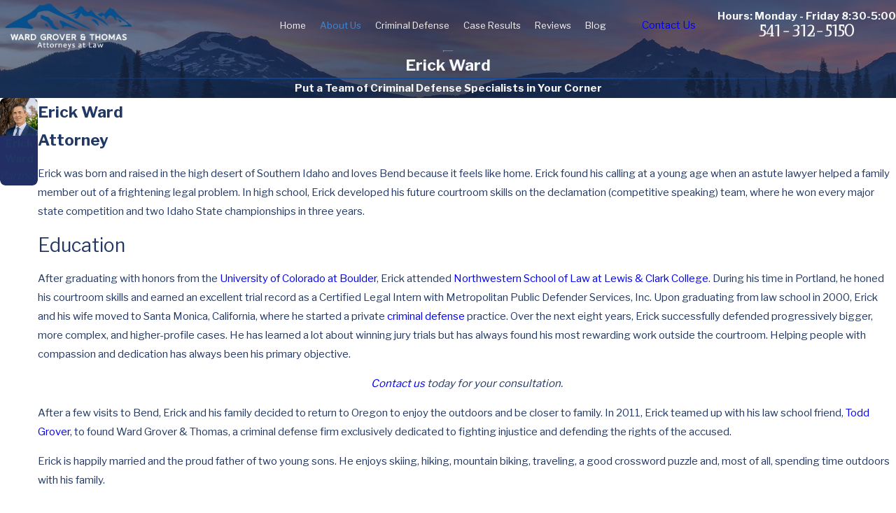

--- FILE ---
content_type: image/svg+xml; charset=utf-8
request_url: https://www.wardgrover.com/cms/svg/site/mc363h9d_yv.24.2601151629332.svg
body_size: 18527
content:
<?xml version="1.0" encoding="UTF-8" standalone="no"?>
<svg xmlns="http://www.w3.org/2000/svg" viewBox="0 0 24 24">
<style>
	g path { stroke: none; }
	g.root { display: none; }
	g.root:target { display: inline; }
	g line { stroke: black; }
	g circle { stroke: black; }
	g polyline { stroke: black; }
</style>
<g class="root" id="arrow_down" data-name="arrow down">
	<path d="M13.006 18.316l10.823-10.823a1.217 1.217 0 0 0-1.668-1.668l-10.006 10.006l-10.006-10.006A1.234 1.234 5.402 0 0 0.399 5.642a1.201 1.201 0 0 0-0.117 1.668A0.384 0.384 5.402 0 0 0.399 7.476L11.289 18.316a1.234 1.234 0 0 0 1.668 0Z" />
</g>
<g class="root" id="arrow_left" data-name="arrow-left">
	<path d="M4.82 12.12c0 0.24 0.24 0.48 0.36 0.72L16.69 23.52c0.24 0.36 0.6 0.48 0.96 0.48 0.48 0 0.84-0.12 1.08-0.36 0.48-0.36 0.6-1.2 0.24-1.68 0-0.12-0.12-0.12-0.24-0.24L8.18 12L18.74 2.16c0.48-0.36 0.6-1.2 0.24-1.68 0-0.12-0.12-0.12-0.24-0.24-0.24-0.12-0.6-0.24-1.08-0.24-0.36 0-0.72 0.12-0.96 0.48L5.18 11.16c-0.24 0.24-0.36 0.6-0.36 0.96h0Z" />
</g>
<g class="root" id="arrow_right" data-name="arrow-right">
	<path id="np_arrow_2284437_000000" class="st0" d="M19.184 11.88c0-0.24-0.24-0.48-0.36-0.72L7.305 0.48C7.065 0.12 6.704 0 6.344 0C5.865 0 5.504 0.12 5.264 0.36c-0.48 0.36-0.6 1.2-0.24 1.68c0 0.12 0.12 0.12 0.24 0.24L15.824 12l-10.56 9.84c-0.48 0.36-0.6 1.2-0.24 1.68c0 0.12 0.12 0.12 0.24 0.24C5.504 23.88 5.865 24 6.344 24c0.36 0 0.72-0.12 0.96-0.48l11.52-10.68C19.064 12.6 19.184 12.24 19.184 11.88L19.184 11.88z" />
</g>
<g class="root" id="blog_menu" data-name="blog menu">
	<path d="M16.285 0.001a3.434 3.434 0 0 0-3.304 2.571H0V4.286H12.981a3.409 3.409 0 0 0 6.609 0H24V2.572H19.59A3.434 3.434-1.715 0 0 16.285 0.001Zm0 1.714a1.714 1.714 0 1 1-1.714 1.714A1.702 1.702-1.715 0 1 16.285 1.715ZM7.714 8.572a3.434 3.434 0 0 0-3.304 2.571H0v1.714H4.41a3.409 3.409 0 0 0 6.609 0H24V11.143H11.018A3.434 3.434-1.715 0 0 7.714 8.572Zm0 1.714a1.714 1.714 0 1 1-1.714 1.714A1.702 1.702-1.715 0 1 7.714 10.286Zm8.571 6.857a3.434 3.434 0 0 0-3.304 2.571H0v1.714H12.981a3.409 3.409 0 0 0 6.609 0H24V19.715H19.59A3.434 3.434-1.715 0 0 16.285 17.143Zm0 1.714a1.714 1.714 0 1 1-1.714 1.714A1.702 1.702-1.715 0 1 16.285 18.858Z" />
</g>
<g class="root" id="box_flair" data-name="box flair">
	<path d="M0 0v23.999h24V0Zm6.225 11.894h5.488a0.892 0.892 0 1 0-0.892-0.892a0.333 0.333 0 0 1-0.666 0a1.557 1.557 0 1 1 1.557 1.557H6.224a0.333 0.333 0 1 1 0-0.666ZM14.479 17.956a1.555 1.555 0 0 1-1.557-1.557a0.333 0.333 0 1 1 0.666 0a0.888 0.888 0 1 0 0.892-0.892H5.204a0.333 0.333 0 1 1 0-0.666h9.275a1.557 1.557 0 1 1 0 3.115Zm0.953-3.825H3.994a0.333 0.333 0 1 1 0-0.666H15.432a1.489 1.489 0 0 0 0-2.978a1.61 1.61 0 0 0-0.204 0.015a0.347 0.347 0 0 1-0.257-0.06a0.306 0.306 0 0 1-0.129-0.227a2.903 2.903 0 0 0-5.768-0.008a0.334 0.334 0 0 1-0.333 0.295h-0.039a0.338 0.338 0 0 1-0.295-0.371a3.579 3.579 0 0 1 7.053-0.317A2.158 2.158-167.673 0 1 15.432 14.132Zm3.19-2.495H18.31a0.333 0.333 0 1 1 0-0.666h0.31a1.05 1.05 0 1 0 0-2.102a0.867 0.867 0 0 0-0.144 0.008a0.347 0.347 0 0 1-0.257-0.06a0.306 0.306 0 0 1-0.129-0.227a2.129 2.129 0 0 0-3.485-1.383a0.333 0.333 0 1 1-0.423-0.513A2.799 2.799-167.673 0 1 18.705 8.205a1.717 1.717 0 0 1-0.084 3.43Z" />
</g>
<g class="root" id="btn_v2_icon" data-name="btn v2 icon">
	<path d="M0 0v24h24v-24Zm18.681 7.383V15.821H16.621V8.837L6.777 18.681L5.32 17.224L15.164 7.38H8.179V5.32H18.681Z" />
</g>
<g class="root" id="close" data-name="close">
	<path d="M1.285 0.002A1.498 1.498 0.012 0 0 0.012 1.5a1.498 1.498 0 0 0 0.434 0.884L10.019 11.986L0.447 21.604a1.408 1.408 0 0 0 0 1.992a1.393 1.393 0 0 0 1.962 0L11.996 14.009l9.572 9.587a1.498 1.498 0 0 0 2.007 0a1.408 1.408 0 0 0 0-1.992L14.034 11.986l9.587-9.587A1.423 1.423 0.012 0 0 21.614 0.437L11.996 10.009L2.454 0.437A1.588 1.588 0.012 0 0 1.285 0.002Z" />
</g>
<g class="root" id="dedicated" data-name="dedicated">
	<path d="M20.747 23.271L20.072 23.836C19.946 23.942 19.786 24 19.622 24C19.413 24 19.216 23.907 19.082 23.745L16.704 20.867C16.584 20.721 16.527 20.538 16.544 20.349C16.561 20.161 16.65 19.99 16.795 19.869L16.861 19.814L16.636 19.535C16.407 19.691 16.162 19.824 15.905 19.934C15.369 20.162 14.8 20.278 14.213 20.278C13.627 20.278 13.058 20.162 12.522 19.934C12.004 19.713 11.54 19.398 11.141 18.996C10.742 18.594 10.428 18.126 10.21 17.605C9.983 17.065 9.868 16.492 9.868 15.901C9.868 15.31 9.983 14.737 10.21 14.197C10.428 13.676 10.742 13.208 11.141 12.806C11.54 12.405 12.004 12.089 12.522 11.869C13.058 11.64 13.627 11.524 14.213 11.524C14.758 11.524 15.289 11.625 15.792 11.822C15.99 11.9 16.088 12.125 16.011 12.325C15.933 12.524 15.71 12.623 15.512 12.545C15.099 12.383 14.662 12.3 14.213 12.3C12.242 12.3 10.638 13.916 10.638 15.901C10.638 17.887 12.242 19.502 14.213 19.502C16.185 19.502 17.788 17.887 17.788 15.901C17.788 15.52 17.73 15.144 17.614 14.785C17.548 14.582 17.658 14.363 17.86 14.296C18.063 14.23 18.28 14.341 18.346 14.545C18.487 14.982 18.559 15.438 18.559 15.901C18.559 16.492 18.444 17.065 18.217 17.605C17.998 18.126 17.685 18.594 17.286 18.996C17.269 19.013 17.252 19.03 17.235 19.047L17.453 19.318L17.469 19.304C17.595 19.198 17.755 19.14 17.919 19.14C18.128 19.14 18.325 19.233 18.459 19.395L20.837 22.273C20.957 22.419 21.014 22.603 20.997 22.791C20.98 22.979 20.891 23.15 20.747 23.271ZM17.91 19.943L17.339 20.423L19.631 23.197L20.202 22.718L17.91 19.943ZM18.693 10.55C18.48 10.55 18.308 10.376 18.308 10.162L18.308 3.775L16.572 3.775C16.359 3.775 16.187 3.601 16.187 3.387C16.187 3.173 16.359 2.999 16.572 2.999L18.62 2.999C18.873 2.999 19.078 3.206 19.078 3.461L19.078 10.162C19.078 10.376 18.905 10.55 18.693 10.55ZM16.404 13.055C16.388 13.042 16.371 13.03 16.355 13.017C16.185 12.889 16.15 12.646 16.278 12.474C16.406 12.303 16.647 12.268 16.817 12.397C16.837 12.412 16.856 12.427 16.876 12.442C17.044 12.573 17.075 12.817 16.944 12.986C16.868 13.085 16.755 13.137 16.64 13.137C16.557 13.137 16.474 13.11 16.404 13.055ZM18.839 11.897C19.001 12.035 19.021 12.28 18.883 12.443L14.507 17.628C14.439 17.708 14.341 17.757 14.237 17.764C14.229 17.764 14.221 17.764 14.213 17.764C14.117 17.764 14.024 17.728 13.952 17.662L12.178 16.016C12.021 15.871 12.011 15.626 12.155 15.468C12.299 15.311 12.543 15.301 12.699 15.446L14.179 16.818L18.297 11.941C18.434 11.778 18.677 11.758 18.839 11.897ZM16.488 7.771C16.488 7.985 16.315 8.158 16.103 8.158L7.056 8.158C6.843 8.158 6.671 7.985 6.671 7.771C6.671 7.556 6.843 7.383 7.056 7.383L16.103 7.383C16.315 7.383 16.488 7.556 16.488 7.771ZM11.028 2.23C11.028 1.924 11.275 1.675 11.579 1.675C11.884 1.675 12.13 1.924 12.13 2.23C12.13 2.537 11.884 2.785 11.579 2.785C11.275 2.785 11.028 2.537 11.028 2.23ZM15.384 5.055C15.171 5.055 14.999 4.882 14.999 4.667C14.999 3.825 14.318 3.139 13.481 3.139C13.468 3.139 13.455 3.14 13.439 3.14C13.319 3.143 13.205 3.09 13.13 2.997C13.054 2.903 13.026 2.779 13.054 2.662C13.082 2.545 13.096 2.425 13.096 2.304C13.096 1.461 12.416 0.776 11.579 0.776C10.743 0.776 10.062 1.461 10.062 2.304C10.062 2.425 10.076 2.545 10.104 2.662C10.132 2.779 10.104 2.903 10.029 2.997C9.953 3.09 9.839 3.143 9.719 3.14C9.704 3.14 9.69 3.139 9.677 3.139C8.974 3.139 8.38 3.624 8.209 4.28L12.13 4.28C12.343 4.28 12.515 4.453 12.515 4.667C12.515 4.882 12.343 5.055 12.13 5.055L7.775 5.055C7.562 5.055 7.39 4.882 7.39 4.667C7.39 4.052 7.628 3.474 8.06 3.038C8.4 2.696 8.829 2.474 9.294 2.396C9.293 2.365 9.292 2.334 9.292 2.304C9.292 1.688 9.53 1.11 9.962 0.675C10.394 0.24 10.968 0 11.579 0C12.19 0 12.765 0.24 13.197 0.675C13.629 1.11 13.866 1.688 13.866 2.304C13.866 2.334 13.866 2.365 13.865 2.396C14.33 2.474 14.758 2.696 15.099 3.038C15.531 3.474 15.769 4.052 15.769 4.667C15.769 4.882 15.596 5.055 15.384 5.055ZM8.7 18.887L7.075 18.887C6.863 18.887 6.69 18.713 6.69 18.499C6.69 18.285 6.863 18.111 7.075 18.111L8.7 18.111C8.912 18.111 9.085 18.285 9.085 18.499C9.085 18.713 8.912 18.887 8.7 18.887ZM7.075 14.553L7.878 14.553C8.091 14.553 8.263 14.726 8.263 14.94C8.263 15.155 8.091 15.328 7.878 15.328L7.075 15.328C6.863 15.328 6.69 15.155 6.69 14.94C6.69 14.726 6.863 14.553 7.075 14.553ZM7.056 10.941L10.253 10.941C10.466 10.941 10.638 11.115 10.638 11.329C10.638 11.543 10.466 11.717 10.253 11.717L7.056 11.717C6.843 11.717 6.671 11.543 6.671 11.329C6.671 11.115 6.843 10.941 7.056 10.941ZM6.643 3.775L4.77 3.775L4.77 21.106L12.439 21.106C12.651 21.106 12.824 21.279 12.824 21.493C12.824 21.708 12.651 21.881 12.439 21.881L4.457 21.881C4.205 21.881 4 21.674 4 21.42L4 3.461C4 3.206 4.205 2.999 4.457 2.999L6.643 2.999C6.855 2.999 7.028 3.173 7.028 3.387C7.028 3.601 6.855 3.775 6.643 3.775Z" />
</g>
<g class="root" id="every" data-name="every">
	<path d="M23.707 17.892L19.404 17.892C19.238 17.892 19.103 17.757 19.103 17.592C19.103 17.426 19.238 17.292 19.404 17.292L23.406 17.292L23.406 16.116L23.406 15.365C23.406 15.199 23.54 15.065 23.707 15.065C23.873 15.065 24.007 15.199 24.007 15.365L24.007 16.116L24.007 17.592C24.007 17.757 23.873 17.892 23.707 17.892ZM23.707 14.756C23.54 14.756 23.406 14.622 23.406 14.456L23.405 13.552C23.403 13.386 23.535 13.25 23.701 13.247C23.858 13.24 24.004 13.376 24.007 13.542L24.007 14.456C24.007 14.622 23.873 14.756 23.707 14.756ZM23.535 12.957C23.413 12.957 23.299 12.882 23.253 12.762C23.175 12.554 23.068 12.359 22.934 12.18C22.934 12.18 22.934 12.18 22.934 12.18C22.541 11.655 21.942 11.311 21.291 11.237C20.829 11.184 20.149 11.163 19.268 11.172C18.384 11.162 17.701 11.184 17.24 11.237C16.521 11.319 15.889 11.715 15.503 12.314C15.512 12.32 15.518 12.329 15.527 12.336C15.709 12.468 15.875 12.618 16.021 12.787C16.027 12.794 16.032 12.803 16.038 12.81C16.17 12.965 16.283 13.136 16.381 13.317C16.405 13.362 16.426 13.407 16.448 13.452C16.521 13.604 16.58 13.762 16.626 13.927C16.641 13.979 16.659 14.029 16.671 14.082C16.718 14.292 16.75 14.508 16.75 14.732L16.75 17.592L16.75 18.724C16.75 18.889 16.615 19.024 16.449 19.024L14.16 19.024C13.994 19.024 13.859 18.889 13.859 18.724C13.859 18.558 13.994 18.424 14.16 18.424L16.148 18.424L16.148 17.592L16.148 14.732C16.148 14.539 16.118 14.352 16.073 14.169C16.062 14.128 16.05 14.088 16.038 14.048C15.987 13.883 15.923 13.723 15.839 13.573C15.832 13.561 15.827 13.548 15.82 13.536C15.723 13.37 15.604 13.218 15.468 13.078C15.449 13.059 15.428 13.041 15.408 13.022C15.281 12.9 15.141 12.791 14.987 12.699C14.702 12.528 14.382 12.407 14.033 12.368C13.572 12.315 12.891 12.294 12.01 12.303C11.123 12.292 10.443 12.315 9.982 12.368C9.116 12.466 8.409 13.022 8.075 13.775C8.053 13.826 8.029 13.876 8.011 13.928C7.979 14.017 7.954 14.109 7.933 14.203C7.904 14.335 7.883 14.47 7.878 14.608C7.876 14.649 7.867 14.689 7.867 14.732L7.867 17.554L7.867 18.424L9.855 18.424C10.021 18.424 10.156 18.558 10.156 18.724C10.156 18.889 10.021 19.024 9.855 19.024L7.566 19.024C7.4 19.024 7.265 18.889 7.265 18.724L7.265 17.554L7.265 14.732L7.265 14.694C7.265 14.651 7.278 14.611 7.28 14.569C7.289 14.413 7.304 14.259 7.336 14.11C7.36 13.992 7.396 13.881 7.434 13.769C7.457 13.701 7.481 13.635 7.508 13.57C7.72 13.059 8.053 12.604 8.512 12.276C8.126 11.677 7.494 11.281 6.775 11.199C6.314 11.146 5.632 11.124 4.753 11.134C3.866 11.124 3.185 11.146 2.724 11.199C1.519 11.337 0.609 12.353 0.609 13.563L0.609 17.254L4.61 17.254C4.776 17.254 4.911 17.388 4.911 17.554C4.911 17.72 4.776 17.854 4.61 17.854L0.308 17.854C0.142 17.854 0.007 17.72 0.007 17.554L0.007 13.563C0.007 12.048 1.145 10.774 2.656 10.602C3.142 10.547 3.848 10.523 4.753 10.533C5.651 10.523 6.357 10.547 6.844 10.602C7.766 10.707 8.559 11.241 9.037 12.022C9.31 11.9 9.601 11.807 9.913 11.772C10.399 11.716 11.104 11.692 12.01 11.703C12.91 11.694 13.616 11.716 14.101 11.772C14.421 11.808 14.718 11.903 14.997 12.03C15.478 11.266 16.26 10.744 17.171 10.64C17.657 10.584 18.364 10.561 19.268 10.571C20.167 10.562 20.873 10.584 21.359 10.64C22.175 10.733 22.925 11.164 23.416 11.821C23.416 11.821 23.416 11.821 23.416 11.821C23.584 12.045 23.718 12.291 23.817 12.551C23.875 12.706 23.796 12.879 23.641 12.937C23.606 12.95 23.57 12.957 23.535 12.957ZM19.265 9.944C17.912 9.944 16.812 8.848 16.812 7.499C16.812 6.15 17.912 5.053 19.265 5.053C20.618 5.053 21.718 6.15 21.718 7.499C21.718 8.848 20.618 9.944 19.265 9.944ZM19.265 5.653C18.245 5.653 17.413 6.481 17.413 7.499C17.413 8.517 18.245 9.345 19.265 9.345C20.285 9.345 21.117 8.517 21.117 7.499C21.117 6.481 20.285 5.653 19.265 5.653ZM12.007 11.076C10.654 11.076 9.554 9.979 9.554 8.63C9.554 7.281 10.654 6.185 12.007 6.185C13.36 6.185 14.461 7.281 14.461 8.63C14.461 9.979 13.36 11.076 12.007 11.076ZM12.007 6.784C10.987 6.784 10.156 7.612 10.156 8.63C10.156 9.648 10.987 10.475 12.007 10.475C13.028 10.475 13.859 9.648 13.859 8.63C13.859 7.612 13.028 6.784 12.007 6.784ZM4.75 9.907C3.396 9.907 2.296 8.81 2.296 7.461C2.296 6.113 3.396 5.015 4.75 5.015C6.103 5.015 7.203 6.113 7.203 7.461C7.203 8.81 6.103 9.907 4.75 9.907ZM4.75 5.615C3.729 5.615 2.898 6.443 2.898 7.461C2.898 8.479 3.729 9.307 4.75 9.307C5.77 9.307 6.601 8.479 6.601 7.461C6.601 6.443 5.77 5.615 4.75 5.615Z" />
</g>
<g class="root" id="flair" data-name="flair">
	<rect x="0" y="11.28" width="24" height="0.48" />
	<rect x="1.2" y="9.59999999999999" width="0.48" height="4.8" />
</g>
<g class="root" id="known" data-name="known">
	<path d="M23.904 11.028L20.06 4.367C19.929 4.141 19.684 4 19.42 4C19.287 4 19.157 4.036 19.043 4.104L17.481 5.032C17.138 5.236 17.021 5.683 17.219 6.027L17.436 6.403C17.146 6.497 16.864 6.554 16.634 6.535C16.384 6.515 16.06 6.44 15.686 6.355C15.035 6.205 14.224 6.02 13.343 6.02L13.281 6.02C11.987 6.032 9.743 6.152 9.254 6.823C9.191 6.91 9.113 7.014 9.031 7.125C8.902 7.104 8.765 7.083 8.616 7.062C8.187 7 7.6 6.915 7.395 6.802C7.226 6.708 6.917 6.523 6.605 6.332L6.781 6.028C6.98 5.683 6.862 5.236 6.52 5.033L4.957 4.103C4.844 4.036 4.713 4 4.58 4C4.316 4 4.071 4.141 3.94 4.368L0.097 11.029C-0.102 11.373 0.015 11.819 0.358 12.023L1.92 12.952C2.034 13.02 2.164 13.055 2.297 13.055C2.561 13.055 2.806 12.914 2.937 12.688L3.246 12.152L3.526 12.456C3.57 12.509 3.832 12.828 4.191 13.265L4.084 13.407C3.686 13.934 3.825 14.734 4.392 15.19C4.619 15.373 4.891 15.481 5.167 15.503C5.136 15.926 5.323 16.379 5.698 16.681C5.952 16.885 6.263 16.998 6.573 16.998C6.651 16.998 6.727 16.989 6.801 16.975C6.873 17.263 7.041 17.538 7.296 17.743C7.551 17.948 7.861 18.06 8.172 18.06C8.303 18.06 8.429 18.039 8.548 18.001C8.63 18.257 8.788 18.499 9.018 18.684C9.273 18.887 9.583 19 9.893 19C10.27 19 10.61 18.836 10.826 18.55L11.019 18.295C11.827 18.568 12.328 18.662 12.429 18.679C12.521 18.701 12.848 18.772 13.23 18.772C13.534 18.772 13.873 18.727 14.158 18.578C14.579 18.357 14.88 17.987 15.041 17.751C15.312 17.765 15.734 17.746 16.041 17.55C16.445 17.292 16.589 16.843 16.638 16.516C16.93 16.504 17.317 16.442 17.587 16.229C17.96 15.932 18.08 15.546 18.107 15.233C18.577 15.265 19.142 15.134 19.465 14.557C19.702 14.132 19.701 13.69 19.476 13.29C19.658 13.187 19.878 13.042 20.115 12.832C20.269 12.696 20.381 12.582 20.48 12.48C20.578 12.38 20.665 12.292 20.78 12.196L21.063 12.687C21.194 12.914 21.44 13.055 21.703 13.055C21.836 13.055 21.967 13.019 22.08 12.951L23.643 12.022C23.985 11.819 24.102 11.373 23.904 11.028ZM17.871 5.657L19.414 4.74L23.252 11.398L21.709 12.315L17.871 5.657ZM19.937 11.976C19.843 12.072 19.746 12.171 19.611 12.29C19.353 12.519 19.12 12.653 18.968 12.726C18.966 12.727 18.964 12.728 18.963 12.729L18.582 12.423L18.576 12.418C18.553 12.399 18.212 12.12 17.493 11.601C17.003 11.246 16.338 10.781 15.472 10.206C15.361 10.132 14.992 9.9 14.925 9.859C13.646 9.08 12.082 8.317 12.007 8.28C11.954 8.254 11.897 8.241 11.839 8.241C11.801 8.241 11.763 8.247 11.726 8.258L10.745 8.562C10.659 8.589 10.585 8.646 10.538 8.722C10.529 8.736 9.676 10.087 8.413 10.182C8.353 10.188 8.297 10.191 8.245 10.191C8.114 10.191 8.065 10.169 8.063 10.171C8.058 10.158 8.027 10.063 8.111 9.768C8.365 9.281 9.725 7.438 9.805 7.329C9.825 7.302 9.848 7.272 9.866 7.247C10.038 7.022 11.395 6.769 13.288 6.751L13.343 6.751C14.137 6.751 14.869 6.919 15.514 7.067C15.918 7.159 16.266 7.239 16.572 7.264C16.947 7.295 17.387 7.194 17.807 7.046L20.406 11.548C20.384 11.565 20.053 11.857 19.937 11.976ZM2.291 12.316L0.75 11.387L4.586 4.74L6.127 5.669L2.291 12.316ZM10.223 18.116C10.122 18.249 9.973 18.269 9.893 18.269C9.757 18.269 9.615 18.216 9.495 18.119C9.316 17.976 9.224 17.764 9.233 17.575C9.237 17.487 9.261 17.404 9.313 17.336C9.313 17.335 9.313 17.335 9.313 17.335L9.378 17.249L9.612 16.94L10.092 16.304C10.193 16.17 10.342 16.15 10.422 16.15C10.559 16.15 10.7 16.203 10.821 16.3C11.082 16.509 11.165 16.869 11.003 17.084L10.751 17.417L10.29 18.027L10.223 18.116ZM8.172 17.329C8.035 17.329 7.893 17.276 7.773 17.179C7.61 17.048 7.516 16.858 7.508 16.682C7.506 16.623 7.515 16.567 7.532 16.513C7.546 16.471 7.564 16.43 7.592 16.394L7.863 16.035L8.89 14.675C8.92 14.635 8.954 14.606 8.99 14.584C9.074 14.532 9.164 14.522 9.22 14.522C9.357 14.522 9.498 14.575 9.618 14.671C9.879 14.881 9.963 15.24 9.8 15.456L8.927 16.611L8.501 17.176C8.493 17.187 8.483 17.196 8.474 17.206C8.375 17.311 8.245 17.329 8.172 17.329ZM5.946 15.415C5.958 15.386 5.974 15.358 5.993 15.332L6.379 14.822L6.397 14.797L6.72 14.37C6.721 14.369 6.722 14.367 6.723 14.366L7.604 13.2C7.705 13.066 7.854 13.047 7.935 13.047C8.071 13.047 8.212 13.1 8.333 13.196C8.594 13.406 8.677 13.765 8.515 13.981L8.444 14.074C8.387 14.124 8.333 14.179 8.287 14.241L7.245 15.62L6.988 15.96C6.945 16.017 6.909 16.079 6.878 16.142C6.852 16.169 6.824 16.191 6.796 16.208C6.714 16.256 6.627 16.266 6.573 16.266C6.436 16.266 6.295 16.213 6.176 16.117C5.946 15.932 5.854 15.631 5.946 15.415ZM4.677 13.86C4.681 13.853 4.683 13.847 4.688 13.841L5.136 13.247L5.206 13.155C5.307 13.021 5.456 13.002 5.536 13.002C5.673 13.002 5.814 13.055 5.935 13.151C6.196 13.36 6.279 13.717 6.118 13.933C6.117 13.934 6.117 13.935 6.117 13.936L5.915 14.202L5.859 14.276L5.597 14.622C5.542 14.696 5.472 14.734 5.407 14.755C5.353 14.771 5.303 14.776 5.267 14.776C5.131 14.776 4.99 14.723 4.869 14.626C4.615 14.422 4.532 14.076 4.677 13.86ZM18.807 14.207C18.602 14.574 18.173 14.525 17.96 14.474L14.426 12.403C14.248 12.3 14.017 12.355 13.911 12.529C13.805 12.702 13.862 12.927 14.04 13.031L17.359 14.975C17.377 15.139 17.372 15.457 17.114 15.661C16.979 15.768 16.633 15.795 16.398 15.784L13.412 14.098C13.233 13.997 13.004 14.057 12.9 14.232C12.796 14.407 12.858 14.631 13.037 14.731L15.902 16.349C15.88 16.546 15.812 16.823 15.631 16.939C15.476 17.039 15.112 17.037 14.905 17.004C14.892 17.002 14.879 17.005 14.866 17.004L12.373 15.829C12.186 15.741 11.962 15.818 11.872 15.999C11.782 16.181 11.86 16.4 12.047 16.488L14.273 17.537C14.154 17.679 13.994 17.834 13.803 17.934C13.453 18.118 12.814 18.02 12.599 17.967C12.588 17.964 12.577 17.962 12.566 17.96C12.559 17.959 12.169 17.895 11.487 17.676L11.606 17.519C12.004 16.991 11.865 16.191 11.297 15.735C11.094 15.572 10.854 15.468 10.607 15.433C10.7 14.97 10.515 14.444 10.095 14.107C9.874 13.929 9.61 13.821 9.342 13.796C9.368 13.376 9.181 12.93 8.809 12.632C8.556 12.428 8.245 12.316 7.934 12.316C7.558 12.316 7.217 12.479 7 12.766L6.789 13.046C6.699 12.874 6.573 12.716 6.411 12.587C6.157 12.383 5.847 12.27 5.536 12.27C5.188 12.27 4.872 12.412 4.654 12.66C4.331 12.266 4.109 11.997 4.103 11.99C4.099 11.985 4.095 11.98 4.09 11.975L3.634 11.48L6.236 6.971C6.546 7.16 6.85 7.342 7.026 7.439C7.352 7.62 7.939 7.704 8.507 7.786C8.517 7.788 8.527 7.789 8.537 7.79C8.112 8.368 7.659 9.01 7.424 9.473C7.414 9.492 7.406 9.513 7.399 9.533C7.308 9.841 7.214 10.288 7.462 10.61C7.622 10.818 7.886 10.924 8.245 10.924C8.32 10.924 8.401 10.919 8.48 10.912C9.882 10.806 10.827 9.612 11.1 9.221L11.807 9.001C12.223 9.209 13.522 9.865 14.573 10.508C14.607 10.529 15.021 10.791 15.05 10.811C15.953 11.411 16.639 11.894 17.13 12.251C17.461 12.496 17.804 12.756 18.081 12.969C18.09 12.976 18.095 12.98 18.096 12.98L18.632 13.412C18.994 13.753 18.906 14.029 18.807 14.207Z" />
</g>
<g class="root" id="logo" data-name="logo">
	<path class="cls-1" d="M8.459 12.758l1.656 0.936s-1.073 0-1.793-0.525c0 0-1.848-1.186-2.181-0.744 0 0-3.206 2.219-3.532 2.877-0.034 0.072-0.038 0.123 0.003 0.154 0.415 0.302 1.08 0.357 1.08 0.357 0 0 0.381 0.247-1.217 0H-0.001l5.788-4.05s0.713-0.662 1.306-0.137c0 0-0.37 0.744 0.981-0.717L11.278 8.321s0.799-0.799 2.078 0.442c0 0 0.885 0.881 1.509 0.689 0 0 0.147-0.689 2.949 1.68 0 0 2.726 2.479 3.299 1.958 0 0-0.062-0.219 0.669 0.525l2.219 2.123l-4.06-2.232s-0.994-1.378-3.096-2.369c0 0-2.047-1.543-1.303-0.552 0 0 0.878 0.991-0.154 0.442l-2.754-2.205s-0.912-0.682-1.358 0.182l-3.083 2.795s-0.782 0.58 0.267 0.964ZM6.281 13.114c-0.082-0.634-0.497-0.137-0.497-0.137l-0.967 0.634c0.134 0.525 2.407 0.58 2.407 0.58 0.226-0.11-0.943-1.073-0.943-1.073ZM12.371 13.886s-1.132-0.288-1.392-1.094c0 0-0.384-0.449 0.298-0.23 0 0 1.372 0.662 0.614-0.137 0 0-0.645-0.511-0.614-1.708l0.449 0.689s0.01 0.357 0.165-0.525l0.189-1.406l-0.353-0.219s-3.796 2.263-3.062 3.306l0.96 0.58s-0.144-0.357 0.586 0.165c0 0 3.539 1.598 2.164 0.58ZM17.1 13.337c-0.535-0.247 0-0.542 0-0.542 0.319-0.103-0.477-0.662-0.477-0.662l-2.952-1.965c-0.11 0.432 1.814 1.574 1.814 1.574 1.372 1.282-0.837-0.117-0.837-0.117-0.617-0.11 1.176 1.166 1.176 1.166 1.468 1.248 0.432 0.7 0.432 0.7l-1.632-0.981c-0.446 0.027 0.473 0.662 0.473 0.662-0.192 0.744 0.288 0.525 0.288 0.525l1.09 0.497c0.799 0.247 2.068 0.662 3.309 0.922 0.048 0.01 0.096 0.021 0.147 0.031 1.258 0.271 3.237 0.785 3.237 0.785l-3.649-1.701c-1.447-0.789-2.424-0.892-2.424-0.892Z" />
</g>
<g class="root" id="menu" data-name="menu">
	<path d="M0 2.634v2.927H24v-2.927Zm0 7.902v2.927H24V10.537Zm0 7.902v2.927H24v-2.927Z" />
</g>
<g class="root" id="our-firm" data-name="our-firm">
	<path d="M23.517 20.36C23.075 20.939 22.408 21.272 21.686 21.272C21.686 21.272 21.686 21.272 21.686 21.272C21.17 21.272 20.681 21.102 20.273 20.78C19.876 20.469 16.707 17.464 10.887 11.88L10.078 12.942C9.918 13.154 9.674 13.275 9.411 13.275C9.224 13.275 9.041 13.212 8.894 13.095L6.319 11.07C6.141 10.931 6.027 10.728 5.998 10.5C5.97 10.273 6.03 10.048 6.168 9.867L9.169 5.924C9.329 5.712 9.573 5.591 9.836 5.591C10.022 5.591 10.205 5.654 10.352 5.77L12.928 7.796C13.295 8.086 13.363 8.625 13.079 8.999L12.271 10.061C19.051 14.389 22.708 16.753 23.102 17.061C23.591 17.447 23.903 18.001 23.981 18.624C24.06 19.246 23.894 19.863 23.517 20.36ZM12.328 8.485L9.847 6.534L6.919 10.381L9.4 12.333L12.328 8.485ZM22.55 17.788C22.34 17.623 20.648 16.491 11.741 10.808L11.464 11.172C19.11 18.506 20.614 19.888 20.825 20.055C21.074 20.25 21.372 20.354 21.686 20.354C22.127 20.354 22.533 20.151 22.802 19.797C23.032 19.495 23.133 19.12 23.086 18.74C23.038 18.361 22.848 18.023 22.55 17.788ZM14.825 8.335C14.687 8.516 14.488 8.631 14.264 8.661C14.228 8.665 14.192 8.667 14.155 8.667C13.969 8.667 13.791 8.605 13.641 8.487C13.444 8.332 13.408 8.044 13.56 7.844C13.7 7.659 13.952 7.614 14.144 7.728L14.818 6.842L10.785 3.67L10.111 4.556C10.269 4.717 10.288 4.976 10.148 5.16C9.995 5.361 9.712 5.398 9.514 5.242C9.147 4.953 9.079 4.413 9.363 4.039L10.107 3.061C10.391 2.687 10.923 2.617 11.291 2.908L15.418 6.153C15.786 6.442 15.853 6.983 15.569 7.356L14.825 8.335ZM5.103 11.139L4.429 12.024L8.462 15.196L9.135 14.31C8.978 14.149 8.958 13.89 9.099 13.706C9.251 13.505 9.535 13.469 9.733 13.624C9.91 13.764 10.025 13.967 10.053 14.194C10.082 14.422 10.022 14.646 9.883 14.827L9.139 15.806C8.973 16.024 8.723 16.138 8.471 16.138C8.29 16.138 8.109 16.08 7.955 15.959L3.829 12.713C3.651 12.574 3.536 12.371 3.508 12.144C3.48 11.917 3.54 11.691 3.678 11.51L4.422 10.533C4.56 10.351 4.759 10.235 4.983 10.207C5.207 10.177 5.428 10.238 5.606 10.379C5.803 10.534 5.839 10.823 5.687 11.022C5.546 11.207 5.295 11.253 5.103 11.139ZM10.03 18.295C10.03 18.548 9.827 18.753 9.579 18.753L2.848 18.753C2.599 18.753 2.396 18.548 2.396 18.295C2.396 18.041 2.599 17.836 2.848 17.836L9.579 17.836C9.827 17.836 10.03 18.041 10.03 18.295ZM12.427 20.583C12.427 20.836 12.225 21.042 11.975 21.042L0.451 21.042C0.202 21.042 0 20.836 0 20.583C0 20.329 0.202 20.124 0.451 20.124L11.975 20.124C12.225 20.124 12.427 20.329 12.427 20.583Z" />
</g>
<g class="root" id="phone" data-name="phone">
	<path d="M6.407 0.948L8.464 5.07a1.715 1.715 0 0 1-0.322 1.98c-0.56 0.56-1.208 1.208-1.664 1.673a1.709 1.709 0 0 0-0.295 2.01l0.013 0.023a20.558 20.558 0 0 0 3.12 3.952a20.6 20.6 0 0 0 3.926 3.108l0.026 0.016a1.713 1.713 0 0 0 2.014-0.304l1.667-1.667a1.715 1.715 0 0 1 1.98-0.322l4.121 2.06a1.715 1.715 0 0 1 0.948 1.533V22.282A1.712 1.712-7.494 0 1 21.83 23.938a32.41 32.41 0 0 1-13.996-7.764A32.422 32.422-7.494 0 1 0.065 2.173A1.712 1.712-7.494 0 1 1.722 0h3.152a1.715 1.715 0 0 1 1.533 0.948Z" />
</g>
<g class="root" id="plus" data-name="plus">
	<path d="M0.215 11.264c-0.323 0.44-0.279 1.056 0.117 1.437 0.198 0.154 0.432 0.235 0.682 0.235l9.94 0.015l0.022 9.947c0 0.572 0.462 1.034 1.034 1.034h0c0.557 0 1.012-0.454 1.019-1.019V12.971H22.959c0.564-0.022 1.012-0.469 1.041-1.034 0-0.572-0.462-1.034-1.034-1.034h0l-9.932-0.037V0.928c-0.103-0.564-0.645-0.946-1.209-0.843-0.44 0.081-0.777 0.425-0.843 0.865l-0.022 9.947l-9.91-0.015c-0.315 0.007-0.616 0.147-0.828 0.381Z" />
</g>
<g class="root" id="scroll_left" data-name="scroll-left">
	<path d="M10.561 12.014L19.275 2.932L16.217 0L4.725 12.014l11.492 11.986l3.058-2.932L10.561 12.014Z" />
</g>
<g class="root" id="scroll_right" data-name="scroll-right">
	<path d="M13.436 11.985l-8.71 9.081l3.058 2.934l11.49-12.015l-11.49-11.985l-3.058 2.934Z" />
</g>
<g class="root" id="search" data-name="search">
	<path d="M2.771 8.945a6.153 6.153 0 1 1 1.802 4.376A5.954 5.954-858.836 0 1 2.771 8.945Zm13.317 6.177l-0.384-0.384a8.546 8.546 0 0 0 2.124-5.792a8.69 8.69 0 0 0-2.574-6.338a8.524 8.524 0 0 0-6.306-2.606a8.9 8.9 0 0 0-8.947 8.945a8.521 8.521 0 0 0 2.607 6.306a8.681 8.681 0 0 0 6.338 2.574a8.546 8.546 0 0 0 5.792-2.123l0.384 0.384v1.094l6.818 6.818l2.06-2.06l-6.818-6.818Z" />
</g>
<g class="root" id="side_nav_arrow" data-name="side-nav-arrow">
	<path d="M12.013 13.438L2.928 4.721L0 7.78L12.013 19.279L24 7.78L21.059 4.721l-9.046 8.716Z" />
</g>
<g class="root" id="star" data-name="star">
	<polygon points="12 18.1 19.4 23.5 16.6 14.7 24 9.5 15 9.5 12 0.5 9 9.5 0 9.5 7.4 14.7 4.6 23.5" xmlns="http://www.w3.org/2000/svg" />
</g>
<g class="root" id="we-handle" data-name="we-handle">
	<path d="M23.658 11.825L23.254 11.825L20.289 5.744L21.053 5.744C21.242 5.744 21.395 5.594 21.395 5.408C21.395 5.223 21.242 5.073 21.053 5.073L13.667 5.073C13.582 4.663 13.342 4.308 13.011 4.068L13.011 2.991C13.011 2.445 12.558 2 12 2C11.442 2 10.989 2.445 10.989 2.991L10.989 4.068C10.658 4.308 10.418 4.663 10.333 5.073L2.947 5.073C2.758 5.073 2.605 5.223 2.605 5.408C2.605 5.594 2.758 5.744 2.947 5.744L3.711 5.744L0.746 11.825L0.342 11.825C0.153 11.825 0 11.975 0 12.16C0 12.93 0.463 13.642 1.305 14.165C2.098 14.659 3.145 14.931 4.254 14.931C5.363 14.931 6.411 14.659 7.204 14.165C8.045 13.642 8.508 12.93 8.508 12.16C8.508 11.975 8.355 11.825 8.166 11.825L7.762 11.825L4.797 5.744L10.333 5.744C10.418 6.153 10.658 6.508 10.989 6.749L10.989 18.802L7.951 18.802C7.232 18.802 6.576 19.091 6.24 19.557C6.002 19.887 5.857 20.206 5.769 20.591C5.746 20.69 5.77 20.795 5.835 20.874C5.9 20.954 5.999 21 6.103 21L17.897 21C18.001 21 18.1 20.954 18.165 20.874C18.23 20.795 18.254 20.69 18.231 20.591C18.143 20.206 17.998 19.887 17.759 19.557C17.424 19.091 16.768 18.802 16.049 18.802L13.011 18.802L13.011 6.749C13.342 6.508 13.582 6.153 13.667 5.744L19.203 5.744L16.238 11.825L15.834 11.825C15.645 11.825 15.492 11.975 15.492 12.16C15.492 12.93 15.955 13.642 16.796 14.165C17.589 14.659 18.637 14.931 19.746 14.931C20.855 14.931 21.902 14.659 22.695 14.165C23.537 13.642 24 12.93 24 12.16C24 11.975 23.847 11.825 23.658 11.825ZM11.673 3.772L11.673 2.991C11.673 2.815 11.82 2.671 12 2.671C12.18 2.671 12.327 2.815 12.327 2.991L12.327 3.772C12.324 3.771 12.32 3.771 12.317 3.77C12.294 3.766 12.271 3.762 12.248 3.758C12.243 3.758 12.237 3.757 12.232 3.756C12.21 3.753 12.188 3.751 12.166 3.749C12.156 3.748 12.146 3.747 12.136 3.746C12.119 3.745 12.101 3.743 12.084 3.743C12.056 3.741 12.028 3.74 12 3.74C11.972 3.74 11.944 3.741 11.916 3.743C11.899 3.743 11.881 3.745 11.864 3.746C11.854 3.747 11.844 3.748 11.834 3.749C11.812 3.751 11.79 3.753 11.768 3.756C11.763 3.757 11.757 3.758 11.752 3.758C11.729 3.762 11.706 3.766 11.683 3.77C11.68 3.771 11.676 3.771 11.673 3.772ZM6.837 13.599C6.152 14.025 5.235 14.26 4.254 14.26C3.273 14.26 2.356 14.025 1.672 13.599C1.17 13.287 0.847 12.904 0.732 12.496L0.96 12.496C0.961 12.496 0.961 12.496 0.962 12.496C0.962 12.496 0.963 12.496 0.963 12.496L7.545 12.496C7.546 12.496 7.546 12.496 7.546 12.496C7.547 12.496 7.547 12.496 7.548 12.496L7.777 12.496C7.662 12.904 7.338 13.287 6.837 13.599ZM1.505 11.825L4.254 6.186L7.003 11.825L1.505 11.825ZM17.2 19.944C17.294 20.074 17.368 20.199 17.428 20.329L6.572 20.329C6.632 20.199 6.706 20.074 6.8 19.944C7.006 19.658 7.458 19.473 7.951 19.473L11.331 19.473L12.669 19.473L16.049 19.473C16.542 19.473 16.994 19.658 17.2 19.944ZM12.327 7.045L12.327 18.802L11.673 18.802L11.673 7.045C11.676 7.046 11.679 7.046 11.682 7.047C11.706 7.051 11.729 7.055 11.753 7.058C11.755 7.059 11.757 7.059 11.759 7.059C11.838 7.07 11.918 7.076 12 7.076C12.082 7.076 12.162 7.07 12.241 7.059C12.243 7.059 12.245 7.059 12.247 7.058C12.271 7.055 12.294 7.051 12.318 7.047C12.321 7.046 12.324 7.046 12.327 7.045ZM12.493 6.28C12.478 6.288 12.462 6.297 12.446 6.304C12.445 6.305 12.443 6.306 12.442 6.306C12.424 6.315 12.405 6.323 12.386 6.33C12.383 6.332 12.379 6.333 12.376 6.335C12.36 6.341 12.343 6.347 12.327 6.352C12.324 6.353 12.321 6.354 12.317 6.355C12.278 6.368 12.237 6.379 12.196 6.387C12.195 6.387 12.194 6.387 12.193 6.387C12.174 6.391 12.156 6.394 12.137 6.396C12.133 6.397 12.128 6.397 12.123 6.398C12.108 6.4 12.092 6.401 12.076 6.402C12.071 6.403 12.066 6.403 12.061 6.403C12.04 6.405 12.02 6.405 12 6.405C11.98 6.405 11.96 6.405 11.939 6.403C11.934 6.403 11.929 6.403 11.924 6.402C11.908 6.401 11.892 6.4 11.877 6.398C11.872 6.397 11.867 6.397 11.863 6.396C11.844 6.394 11.826 6.391 11.807 6.387C11.806 6.387 11.805 6.387 11.804 6.387C11.763 6.379 11.722 6.368 11.683 6.355C11.679 6.354 11.676 6.353 11.673 6.352C11.657 6.347 11.64 6.341 11.624 6.335C11.621 6.333 11.617 6.332 11.614 6.33C11.595 6.323 11.576 6.315 11.558 6.306C11.557 6.306 11.555 6.305 11.554 6.304C11.538 6.297 11.522 6.288 11.507 6.28C11.195 6.11 10.983 5.783 10.983 5.408C10.983 5.034 11.195 4.707 11.507 4.537C11.522 4.528 11.538 4.52 11.554 4.512C11.555 4.512 11.557 4.511 11.558 4.51C11.576 4.502 11.595 4.494 11.614 4.486C11.617 4.485 11.621 4.483 11.624 4.482C11.64 4.476 11.657 4.47 11.673 4.464C11.676 4.463 11.679 4.462 11.683 4.461C11.722 4.448 11.763 4.438 11.804 4.43C11.805 4.43 11.806 4.43 11.807 4.429C11.826 4.426 11.844 4.423 11.863 4.421C11.867 4.42 11.872 4.419 11.877 4.419C11.892 4.417 11.908 4.416 11.924 4.414C11.929 4.414 11.934 4.414 11.939 4.413C11.96 4.412 11.98 4.411 12 4.411C12.02 4.411 12.04 4.412 12.061 4.413C12.066 4.414 12.071 4.414 12.076 4.414C12.092 4.416 12.108 4.417 12.123 4.419C12.128 4.419 12.133 4.42 12.137 4.421C12.156 4.423 12.174 4.426 12.193 4.429C12.194 4.43 12.195 4.43 12.196 4.43C12.237 4.438 12.278 4.448 12.317 4.461C12.321 4.462 12.324 4.463 12.327 4.464C12.343 4.47 12.36 4.476 12.376 4.482C12.379 4.483 12.383 4.485 12.386 4.486C12.405 4.494 12.424 4.502 12.442 4.51C12.443 4.511 12.445 4.512 12.446 4.512C12.462 4.52 12.478 4.528 12.493 4.537C12.805 4.707 13.017 5.034 13.017 5.408C13.017 5.783 12.805 6.11 12.493 6.28ZM19.746 6.186L22.495 11.825L16.997 11.825L19.746 6.186ZM22.328 13.599C21.644 14.025 20.727 14.26 19.746 14.26C18.765 14.26 17.848 14.025 17.163 13.599C16.662 13.287 16.338 12.904 16.223 12.496L16.452 12.496C16.453 12.496 16.453 12.496 16.454 12.496C16.454 12.496 16.454 12.496 16.455 12.496L23.037 12.496C23.037 12.496 23.038 12.496 23.038 12.496C23.039 12.496 23.039 12.496 23.04 12.496L23.268 12.496C23.153 12.904 22.83 13.287 22.328 13.599Z" />
</g>
<g class="root" id="we-have" data-name="we-have">
	<path d="M23.003 13.963L23.951 15.644C24.016 15.759 24.016 15.9 23.952 16.015C23.888 16.13 23.769 16.201 23.64 16.201L19.291 16.201C19.093 16.201 18.931 16.034 18.931 15.83L18.931 15.032C18.931 14.828 19.093 14.662 19.291 14.662C19.49 14.662 19.651 14.828 19.651 15.032L19.651 15.459L23.015 15.459L22.282 14.161C22.221 14.052 22.216 13.919 22.272 13.807L23.053 12.223L21.61 12.223L21.61 14.019C21.61 14.223 21.448 14.389 21.25 14.389L13.635 14.389C13.436 14.389 13.275 14.223 13.275 14.019C13.275 13.814 13.436 13.648 13.635 13.648L20.89 13.648L20.89 10.055L17.573 10.055C17.373 10.055 17.213 9.889 17.213 9.685C17.213 9.48 17.373 9.314 17.573 9.314L21.25 9.314C21.448 9.314 21.61 9.48 21.61 9.685L21.61 11.482L23.64 11.482C23.765 11.482 23.881 11.548 23.947 11.659C24.012 11.768 24.017 11.905 23.961 12.02L23.003 13.963ZM19.832 8.46C19.698 8.46 19.57 8.382 19.507 8.249C18.854 6.839 17.833 5.645 16.553 4.797C15.24 3.928 13.717 3.468 12.147 3.468C10.577 3.468 9.053 3.928 7.74 4.797C6.461 5.645 5.439 6.839 4.786 8.249C4.7 8.434 4.485 8.512 4.306 8.424C4.126 8.337 4.05 8.115 4.136 7.931C4.846 6.396 5.958 5.097 7.35 4.175C8.78 3.228 10.438 2.727 12.147 2.727C13.855 2.727 15.513 3.228 16.943 4.175C18.335 5.097 19.446 6.396 20.158 7.931C20.243 8.115 20.167 8.337 19.987 8.424C19.937 8.449 19.885 8.46 19.832 8.46ZM8.303 7.201C8.251 7.346 8.116 7.443 7.965 7.443C7.814 7.443 7.68 7.346 7.628 7.201L7.516 6.889L7.211 6.773C7.07 6.719 6.977 6.58 6.977 6.425C6.977 6.27 7.07 6.132 7.211 6.078L7.516 5.963L7.628 5.65C7.68 5.504 7.814 5.408 7.965 5.408C8.116 5.408 8.251 5.504 8.303 5.65L8.416 5.963L8.719 6.078C8.861 6.132 8.955 6.27 8.955 6.425C8.955 6.58 8.861 6.719 8.719 6.773L8.416 6.889L8.303 7.201ZM12.734 9.685C12.734 9.889 12.573 10.055 12.374 10.055L3.311 10.055L3.311 13.648L7.662 13.648C7.86 13.648 8.022 13.814 8.022 14.019C8.022 14.223 7.86 14.389 7.662 14.389L2.951 14.389C2.752 14.389 2.591 14.223 2.591 14.019L2.591 12.223L0.981 12.223L1.853 13.79C1.921 13.911 1.917 14.061 1.843 14.178L1.027 15.459L4.58 15.459L4.58 15.032C4.58 14.828 4.74 14.662 4.94 14.662C5.138 14.662 5.3 14.828 5.3 15.032L5.3 15.83C5.3 16.034 5.138 16.201 4.94 16.201L0.36 16.201C0.228 16.201 0.106 16.126 0.044 16.006C-0.02 15.887-0.013 15.741 0.059 15.627L1.119 13.962L0.048 12.036C-0.016 11.921-0.015 11.781 0.049 11.666C0.113 11.552 0.232 11.482 0.36 11.482L2.591 11.482L2.591 9.685C2.591 9.48 2.752 9.314 2.951 9.314L12.374 9.314C12.573 9.314 12.734 9.48 12.734 9.685ZM12.572 19.072L12.459 19.384C12.407 19.529 12.272 19.626 12.122 19.626C11.971 19.626 11.836 19.529 11.783 19.384L11.671 19.072L11.368 18.956C11.226 18.901 11.132 18.763 11.132 18.608C11.132 18.453 11.226 18.314 11.368 18.261L11.671 18.145L11.783 17.832C11.836 17.687 11.971 17.59 12.122 17.59C12.272 17.59 12.407 17.687 12.459 17.832L12.572 18.145L12.875 18.261C13.017 18.314 13.111 18.453 13.111 18.608C13.111 18.763 13.017 18.901 12.875 18.956L12.572 19.072ZM8.416 16.85L8.719 16.966C8.861 17.021 8.955 17.159 8.955 17.314C8.955 17.469 8.861 17.608 8.719 17.661L8.416 17.777L8.303 18.09C8.251 18.235 8.116 18.332 7.965 18.332C7.814 18.332 7.68 18.235 7.628 18.09L7.516 17.777L7.211 17.661C7.07 17.608 6.977 17.469 6.977 17.314C6.977 17.159 7.07 17.021 7.211 16.966L7.516 16.85L7.628 16.538C7.68 16.393 7.814 16.296 7.965 16.296C8.116 16.296 8.251 16.393 8.303 16.538L8.416 16.85ZM12.459 5.907C12.407 6.052 12.272 6.149 12.122 6.149C11.971 6.149 11.836 6.052 11.783 5.907L11.671 5.594L11.368 5.478C11.226 5.425 11.132 5.286 11.132 5.131C11.132 4.976 11.226 4.838 11.368 4.784L11.671 4.669L11.783 4.356C11.836 4.211 11.971 4.113 12.122 4.113C12.272 4.113 12.407 4.211 12.459 4.356L12.572 4.669L12.875 4.784C13.017 4.838 13.111 4.976 13.111 5.131C13.111 5.286 13.017 5.425 12.875 5.478L12.572 5.594L12.459 5.907ZM15.94 7.201L15.828 6.889L15.524 6.773C15.382 6.719 15.289 6.58 15.289 6.425C15.289 6.27 15.382 6.132 15.524 6.078L15.828 5.963L15.94 5.65C15.992 5.504 16.128 5.408 16.278 5.408C16.429 5.408 16.563 5.504 16.615 5.65L16.728 5.963L17.032 6.078C17.173 6.132 17.267 6.27 17.267 6.425C17.267 6.58 17.173 6.719 17.032 6.773L16.728 6.889L16.615 7.201C16.563 7.346 16.429 7.443 16.278 7.443C16.128 7.443 15.992 7.346 15.94 7.201ZM10.92 15.396C10.853 15.465 10.761 15.504 10.665 15.504C10.57 15.504 10.479 15.465 10.411 15.396L8.285 13.208C8.146 13.066 8.143 12.838 8.277 12.692L9.132 11.758C9.2 11.685 9.293 11.643 9.39 11.641C9.488 11.64 9.581 11.679 9.649 11.75L10.692 12.823L15.099 8.289C15.24 8.143 15.468 8.143 15.608 8.289L16.464 9.169C16.531 9.238 16.569 9.333 16.569 9.431C16.569 9.529 16.531 9.623 16.464 9.693L10.92 15.396ZM15.354 9.074L10.947 13.608C10.806 13.753 10.578 13.753 10.437 13.608L9.403 12.543L9.041 12.938L10.665 14.61L15.7 9.431L15.354 9.074ZM16.615 18.09C16.563 18.235 16.429 18.332 16.278 18.332C16.128 18.332 15.992 18.235 15.94 18.09L15.828 17.777L15.524 17.661C15.382 17.608 15.289 17.469 15.289 17.314C15.289 17.159 15.382 17.021 15.524 16.966L15.828 16.85L15.94 16.538C15.992 16.393 16.128 16.296 16.278 16.296C16.429 16.296 16.563 16.393 16.615 16.538L16.728 16.85L17.032 16.966C17.173 17.021 17.267 17.159 17.267 17.314C17.267 17.469 17.173 17.608 17.032 17.661L16.728 17.777L16.615 18.09ZM5.465 16.949C6.99 19.193 9.488 20.532 12.147 20.532C13.458 20.532 14.762 20.204 15.916 19.583C17.034 18.982 18.016 18.107 18.757 17.053C18.874 16.887 19.098 16.85 19.26 16.97C19.42 17.089 19.457 17.322 19.34 17.488C18.534 18.634 17.466 19.587 16.25 20.24C14.993 20.916 13.574 21.273 12.147 21.273C9.253 21.273 6.535 19.816 4.874 17.373C4.76 17.206 4.8 16.975 4.963 16.857C5.125 16.74 5.35 16.781 5.465 16.949Z" />
</g>
</svg>